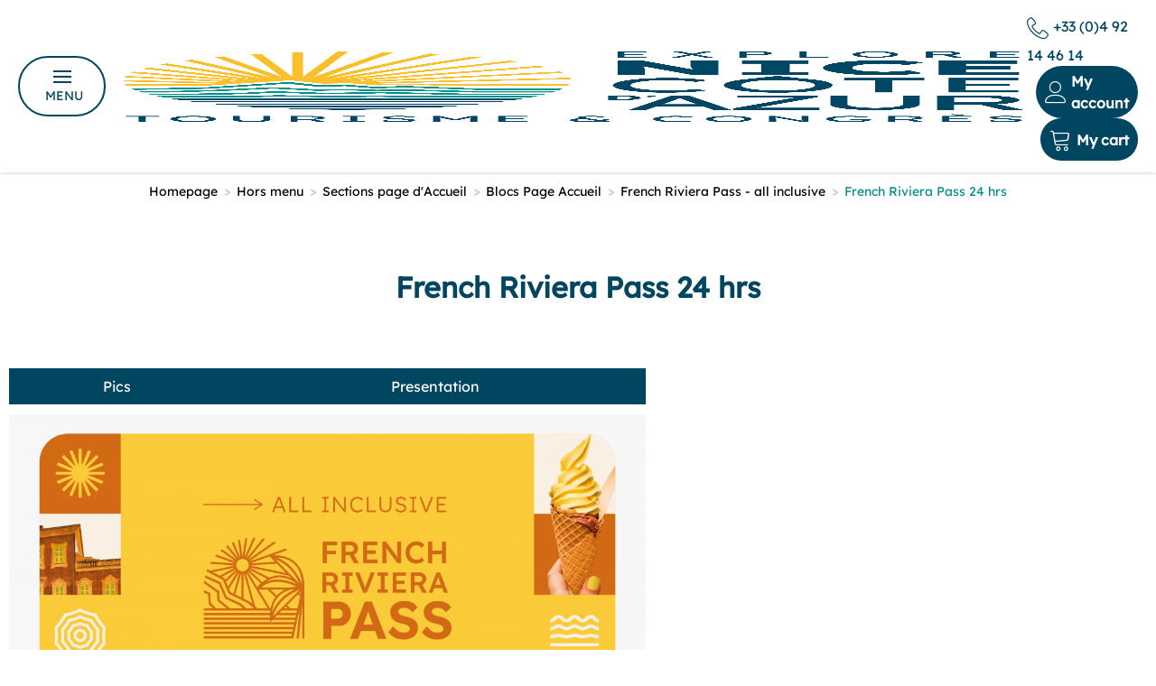

--- FILE ---
content_type: text/html; charset=utf-8
request_url: https://shopping.explorenicecotedazur.com/french-riviera-pass-24-hrs.html
body_size: 5953
content:
<!DOCTYPE html>
<html class="no-js" lang="en">
<head>
	<title>French Riviera Pass 24 hrs  |  Nice Réservation</title>
	<meta charset="utf-8" />
	<!-- Debut balise description et keyword -->
<link rel="canonical" href="https://shopping.explorenicecotedazur.com/french-riviera-pass-24-hrs.html"/><!-- Fin balise description et keyword -->
<meta property="og:image" content="https://boutique.explorenicecotedazur.com/medias/images/prestations/otm-frp-carte-24h-192.png" /><meta property="og:site_name" content="shopping.explorenicecotedazur.com" /><meta property="og:url" content="french-riviera-pass-24-hrs.html" /><meta property="og:title" content="French Riviera Pass 24 hrs&nbsp; | &nbsp;Nice R&eacute;servation" /><meta property="og:type" content="website" />	<meta name="viewport" content="width=device-width" />
    <meta name="format-detection" content="telephone=no">
    <meta http-equiv="Content-Language" content="en">
    <link rel="shortcut icon" href="/templates/RESA/images/favicon/favicon.ico" type="image/x-icon" />
    <link rel="apple-touch-icon" sizes="180x180" href="/templates/RESA/images/favicon/apple-touch-icon.png">
    <link rel="icon" type="image/png" sizes="32x32" href="/templates/RESA/images/favicon/favicon-32x32.png">
    <link rel="icon" type="image/png" sizes="16x16" href="/templates/RESA/images/favicon/favicon-16x16.png">
    <link rel="manifest" href="/templates/RESA/images/favicon/site.webmanifest">
    <link rel="mask-icon" href="/templates/RESA/images/favicon/safari-pinned-tab.svg" color="#5bbad5">
    <meta name="msapplication-TileColor" content="#aa3d1e">
    <meta name="theme-color" content="#ffffff">
    <link rel="preconnect" href="https://fonts.googleapis.com">
    <link rel="preconnect" href="https://fonts.gstatic.com" crossorigin>
    <link href="https://fonts.googleapis.com/css2?family=Arial+Script:wght@400;700&family=Roboto:wght@400;700&display=swap" rel="stylesheet">
    <link href="/stylesheet.css?action=display&fic=default&partie=generique" data-initiator="link-element" rel="stylesheet" type="text/css" /><link href="/stylesheet.css?action=display&fic=default&partie=local" data-initiator="link-element" rel="stylesheet" type="text/css" /><link href="https://static.ingenie.fr/components/swiper/swiper.css" data-initiator="link-element" rel="stylesheet" type="text/css" />	<link href="/templates/RESA/css/cache/style_SANSMOTG_UK_ControllerFicheInfo_style-site.css" rel="stylesheet" type="text/css">    <link rel="alternate" href="https://boutique.explorenicecotedazur.com/french-riviera-pass-24h.html" hreflang="FR-fr"><link rel="alternate" href="https://shopping.explorenicecotedazur.com/french-riviera-pass-24-hrs.html" hreflang="EN-gb"><link rel="alternate" href="https://boutique.explorenicecotedazur.com/french-riviera-pass-24h.html" hreflang="x-default">            <script src="https://static.ingenie.fr/js/jquery-3.6.0.min.js" type="text/javascript"></script>
    	<base href="https://shopping.explorenicecotedazur.com" />    <script>window.dataLayer = window.dataLayer || [];
                      function gtag(){window.dataLayer.push(arguments);}
                      gtag('js', new Date());
                      gtag('config', 'G-XXX', {'anonymize_ip': true });
                    </script><script data-cookie="GoogleAnalytics" data-cookie-fn="fn_697e8363d9ca5" id="fn_697e8363d9ca5" data-initiator="script-element" type="application/javascript" >

        function fn_697e8363d9ca5() {(function(i,s,o,g,r,a,m){i['GoogleAnalyticsObject']=r;i[r]=i[r]||function(){
                      (i[r].q=i[r].q||[]).push(arguments)},i[r].l=1*new Date();a=s.createElement(o),
                      m=s.getElementsByTagName(o)[0];a.async=1;a.src=g;m.parentNode.insertBefore(a,m)
                      })(window,document,'script','//www.google-analytics.com/analytics.js','ga');ga('create', 'UA-XXX-1', 'auto');ga('require', 'displayfeatures');ga('set', 'anonymizeIp', true);ga('send', 'pageview');}

        var storage = localStorage.getItem("COOKIE_MANAGER");
        if (storage) {
            var dataCookie = JSON.parse(storage);
            if (dataCookie.types.GoogleAnalytics.isEnable) {
            	fn_697e8363d9ca5();
            	var script = document.getElementById("fn_697e8363d9ca5");
            	script.setAttribute("data-cookie-init", "1");
            }
        }

        </script><link rel="alternate" href="https://boutique.explorenicecotedazur.com/french-riviera-pass-24h.html" hreflang="FR-fr"><link rel="alternate" href="https://shopping.explorenicecotedazur.com/french-riviera-pass-24-hrs.html" hreflang="EN-gb"><link rel="alternate" href="https://boutique.explorenicecotedazur.com/french-riviera-pass-24h.html" hreflang="x-default"><script src="https://ajax.googleapis.com/ajax/libs/jquery/3.6.0/jquery.min.js" data-initiator="script-element" type="application/javascript" ></script>        <script src="https://static.ingenie.fr/modules/IngenieSwiper.js"></script>
    <!-- Google Tag Manager -->
    <script>
        (function(w,d,s,l,i){w[l]=w[l]||[];w[l].push({'gtm.start':
        new Date().getTime(),event:'gtm.js'});var f=d.getElementsByTagName(s)[0],
        j=d.createElement(s),dl=l!='dataLayer'?'&l='+l:'';j.async=true;j.src=
        'https://www.googletagmanager.com/gtm.js?id='+i+dl;f.parentNode.insertBefore(j,f);
        })(window,document,'script','dataLayer','GTM-PLLDFFV');
    </script>
    <!-- End Google Tag Manager -->
</head>

<body class=" en  ControllerFicheInfo">
    <!-- Google Tag Manager (noscript) -->
    <noscript>
        <iframe src="https://www.googletagmanager.com/ns.html?id=GTM-PLLDFFV" height="0" width="0" style="display:none;visibility:hidden"></iframe>
    </noscript>
    <!-- End Google Tag Manager (noscript) -->

    
    <header>
    <div class="popup_box">
        </div>
    <div class="wrapper">
        <div class="logo">
            <div tabindex="0" class="burger">
                <div class="dash">
                    <span></span>
                    <span></span>
                    <span></span>
                </div>
                <div class="text-menu">MENU</div>
            </div>
            <a href="/">
                <img src="/templates/RESA/images/logo.png" alt="Logo">
            </a>
            <div class="hastag">ON-LINE BOOKING<span>Official website of the Nice Côte d’Azur Metropolitan Convention and Visitors Bureau</span></div>
        </div>
        <div class="resa-header">
            <div class="tel"><a href="tel:+33 (0)4 92 14 46 14">+33 (0)4 92 14 46 14</a></div>
            <div class="compte">
                <div class="widget-moncompte dropdown-relative widget-3">

                <div class="title"><a href="/espace-client.html"><span>My account</span></a></div>
    </div>            </div>
            <div class="panier">
                <div id="bloc_panier" onclick="location.href='booking?action=panier&amp;cid=1'"><div class="titre"><span>My cart</span></div><div class="contenu"><div class="panier-vide" id="resa_panier_vide">Your cart is empty</div><div class="ligne-prestation"  style="display: none;"><div class="left"><span class="nb-prestations" id="resa_panier_nb_prestation">-1</span><span class="libelle-nb-prestations">product</span></div><div class="right"><span class="montant" id="resa_panier_montant">€0</span></div></div><div class="void-panier clear"  style="display: none;"><a href="booking?action=panier&amp;cid=1" >My cart</a></div></div></div>            </div>
            <div class="switchs">
                            </div>
        </div>
    </div>
    <div class="menu">
        <div class="menu-container">
            <nav role="navigation" class="responsiveMenu menu-niveau-2 menu-menu-principal" ><a id="pull" class="hidden-desktop">Accueil</a><ul class="">

    <li data-menu-id="179" data-menu-keyword="" class="racine  first  menu-niveau-3  terminal"><a href="en/french-riviera-pass.html"  ><span class="lien-menu">French Riviera Pass</span></a></li><li data-menu-id="220" data-menu-keyword="" class="menu-niveau-3  terminal"><a href="french-riviera-pass-snow-peaks.html"  ><span class="lien-menu">French Riviera Pass Snow and Summits</span></a></li><li data-menu-id="180" data-menu-keyword="" class="menu-niveau-3"><a href="en/my-adventure.html"  ><span class="lien-menu">my Adventure</span></a><ul class="">

    
</ul>

</li><li data-menu-id="184" data-menu-keyword="" class="menu-niveau-3  terminal"><a href="latelier-cuisine-nicoise-1.html"  ><span class="lien-menu">&quot;Cuisine Niçoise&quot; cooking classes</span></a></li><li data-menu-id="187" data-menu-keyword="" class="menu-niveau-3  terminal"><a href="online-shopping.html"  ><span class="lien-menu">Online shop</span></a></li>
</ul>

</nav>            <div class="black">
                <ul class="switch-langues"><li class="langue-en selected"><a href="https://shopping.explorenicecotedazur.com" title="English"><span>English</span></a></li><li class="langue-fr"><a href="https://boutique.explorenicecotedazur.com/" title="Français"><span>Français</span></a></li></ul>            </div>
        </div>
    </div>
</header>

<main class="container" role="main">
    <ul class="breadcrumb"><li itemscope itemtype="http://data-vocabulary.org/Breadcrumb"><a href="/" itemprop="URL"><span itemprop="title">Homepage</span></a><span class="divider">&gt;</span></li><li itemscope itemtype="http://data-vocabulary.org/Breadcrumb"><a href="/" itemprop="URL"><span itemprop="title">Hors menu</span></a><span class="divider">&gt;</span></li><li itemscope itemtype="http://data-vocabulary.org/Breadcrumb"><a href="/" itemprop="URL"><span itemprop="title">Sections page d'Accueil</span></a><span class="divider">&gt;</span></li><li itemscope itemtype="http://data-vocabulary.org/Breadcrumb"><a href="/" itemprop="URL"><span itemprop="title">Blocs Page Accueil</span></a><span class="divider">&gt;</span></li><li itemscope itemtype="http://data-vocabulary.org/Breadcrumb"><a href="french-riviera-pass.html" itemprop="URL"><span itemprop="title">French Riviera Pass - all inclusive</span></a><span class="divider">&gt;</span></li><li><span>French Riviera Pass 24 hrs</span></li></ul>    <section id="content" class="sansmotg">
                    <div class="title-fiche">French Riviera Pass 24 hrs</div>
                <div id="fiche-info"  class="type-prestation-v fiche-info-INFO"  itemscope itemtype="http://schema.org/Product"><header><h1 itemprop="name">French Riviera Pass 24 hrs</h1><div class="classement"></div></header><div class="contenu-fiche"><div class="bandeau"><ul><li class="bandeau-photos "><a href="/french-riviera-pass-24-hrs.html#media">Pics</a></li><li class="bandeau-resa "><a href="/french-riviera-pass-24-hrs.html#reservation">Booking</a></li><li class="bandeau-ouvertures "><a href="/french-riviera-pass-24-hrs.html#ouvertures">FICHE_INFO_SIMPLE_OUVERTURES</a></li><li class="bandeau-description "><a href="/french-riviera-pass-24-hrs.html#description">Presentation</a></li><li class="bandeau-criteres "><a href="/french-riviera-pass-24-hrs.html#criteres">Information</a></li><li class="bandeau-critere_bons_plans "><a href="/french-riviera-pass-24-hrs.html#critere_bons_plans">FICHE_INFO_SIMPLE_CRITERE_BONS_PLANS</a></li></ul></div><div id="media" class="gallerie media_unique"><div class="swiper-container swiper-gallery"><ul class="gallerie-list swiper-wrapper"><li class="swiper-slide"><img itemprop="image"  src="https://boutique.explorenicecotedazur.com/medias/images/prestations/multitailles/1200x900_otm-frp-carte-24h-192.png" alt="otm-frp-carte-24h-192" title="otm-frp-carte-24h-192"/></li></ul></div></div><!-- SLIDER SWIPER -->
<script type='application/javascript'>
setTimeout(() => {
    if (document.readyState !== 'loading') {
        runSlider112023830();
    } else if (document.addEventListener) {
        document.addEventListener('DOMContentLoaded', runSlider112023830);
    } else {
        document.attachEvent('onreadystatechange', function() {
            if (document.readyState == 'complete') {
                runSlider112023830();
            }
        });
    }
}, 0);
function runSlider112023830() {
    var ingSwiper112023830 = new IngenieSwiper.Client({
        params: {},
        initialSelector: '.swiper-gallery',
        selector: '.gallerie',
        thumbnailSelector: '#sliderThumbReal',
        isZoomEnable: 1,
        preloadImages: false,
        lazy: true
        
    });
    ingSwiper112023830.init();
    
}
</script>
<!--/ SLIDER SWIPER -->        <div class="reservation-v2" id="reservation">

            <script type="text/javascript" src="https://static.ingenie.fr/js/widgets/resa/IngenieWidgetResaClient.js"></script>

            
                <script>
                    (function() {
                        var params = {
                            idObjet: 'FRP24',
                            typeWidget: 'OBJET',
                            urlSite: 'https://shopping.explorenicecotedazur.com',
                            idWidget: 'widget-resa', //(string) Identifiant destination HTML du widget
                            codeSite: 'RESA',
                            importStaticStyles: false,
                            importDefautStyles: false,
                            loadingClass: 'loading-center',

                            
                                                            styles: {"direction":"horizontal","variables":{"primaryColor":"#008E85"}}                            
                        };
                        var Widget = new IngenieWidgetResa.Client(1, params);
                        Widget.init();
                    })();
                </script>

            
            <div id="widget-resa" class="moteur_fiche"></div>

            <div style="display: none" class="div_lien_acces_moteur_resa_fiche"><a href="/french-riviera-pass-24-hrs.html#reservation" id="lien_acces_moteur_resa_fiche"><span>Book</span></a></div>
        </div>
    <h2 class="titre_bloc_fiche" id="description"><span>Presentation</span></h2><div class="presentation"><div class="description" itemprop="description"><div class="pave1 pave-containText"><span class="contenu_descriptif">With the 24-hour French Riviera Pass, discover Nice and its must-sees, learn more about the city&#39;s history, taste the local specialities, enjoy the Mediterranean with the water sports on offer and much more!</span></div><div class="pave2 pave-containText"><span class="contenu_descriptif">The French Riviera Pass allows you to discover the most important tourist sites and activities in Nice and the C&ocirc;te d&#39;Azur (over 60 sites with free access) and make huge savings on your holiday budget.<br />
<br />
Alone, as a couple, with friends or family, discover the beauty and richness of the French Riviera through unique experiences.<br />
&nbsp;<br />
<a href="https://www.frenchrivierapass.com/en" target="_blank">Find out more about the French Riviera Pass</a><br />
&nbsp;</span></div></div></div><div class="zone_criteres" id="criteres"><div class="cadre critere3"><div class="titre-div" >General information</div><ul class="type-critere"><li class="CATEGORIEWEB-V"><span class="type-titre crit_CATEGORIEWEB">Categories <span>:</span> </span><ul class="valeur-critere"><li class="CATEGORIEWEB-FRP-V">French Riviera Pass</li></ul></li><li class="INFOLT-V"><span class="type-titre crit_INFOLT">Client information <span>:</span> </span><ul class="valeur-critere"><li class="INFOLT-ETICKET-V">eTicket</li></ul></li></ul></div></div></div></div>    </section>
</main>

<footer id="footer">
    <div class="main">
        <nav role="navigation" class="menu-niveau-2 menu-footer" ><div class="description-menu"></div><ul class="">

    <li data-menu-id="189" data-menu-keyword="" class="first  menu-niveau-3  terminal"><a href="general-terms-and-conditions-of-sale-and-use.html"  ><span class="lien-menu">GTC</span></a></li><li data-menu-id="190" data-menu-keyword="" class="menu-niveau-3  terminal"><a href="legal-notice.html"  ><span class="lien-menu">Legal notice</span></a></li><li data-menu-id="" data-menu-keyword="ING_MODIFY_COOKIE" class=""><a href="#0"  ><span class="lien-menu">Cookie management</span></a></li>
</ul>

</nav>    </div>
</footer>
	<script src="https://static.ingenie.fr/modules/IngenieSwiper.js" data-initiator="script-element" type="application/javascript" ></script><script defer="1" src="https://static.ingenie.fr/js/leaflet/leaflet.js" data-initiator="script-element" type="application/javascript" ></script><script defer="1" src="https://static.ingenie.fr/js/leaflet/leaflet-routing-machine.js" data-initiator="script-element" type="application/javascript" ></script><script defer="1" src="https://static.ingenie.fr/js/leaflet/leaflet-geosearch.js" data-initiator="script-element" type="application/javascript" ></script><script defer="1" src="https://static.ingenie.fr/js/leaflet/gpx.min.js" data-initiator="script-element" type="application/javascript" ></script><script defer="1" src="https://static.ingenie.fr/js/leaflet/GpPluginLeaflet.js" data-initiator="script-element" type="application/javascript" ></script><script src="https://static.ingenie.fr/js/ScriptsLoader.js" data-initiator="script-element" type="application/javascript" ></script><script src="https://static.ingenie.fr/components/maps/js/MapsInitializer.js" data-initiator="script-element" type="application/javascript" ></script><script src="https://static.ingenie.fr/js/ScriptsLoader.js" data-initiator="script-element" type="application/javascript" ></script><script src="https://static.ingenie.fr/widgets/dispo/js/Client.js" data-initiator="script-element" type="application/javascript" ></script><script data-initiator="script-element" type="application/javascript" >
				document.body.classList.add("widget-v2");
			</script><script src="https://static.ingenie.fr/helpers/ScriptsLoader.js" data-initiator="script-element" type="application/javascript" ></script><script src="https://static.ingenie.fr/components/cookieManager/js/CookieManager.js" data-initiator="script-element" type="application/javascript" ></script><!-- Debut Javascript -->
<script src="https://ajax.googleapis.com/ajax/libs/jquery/3.6.0/jquery.min.js" data-initiator="script-element" type="application/javascript" ></script><script data-initiator="script-element" type="application/javascript" >window.jQuery || document.write('<script type="application/javascript" src="https://static.ingenie.fr/js/jquery-3.6.0.min.js"><\/script>')</script><script data-initiator="script-element" type="application/javascript" >window.jQuery || document.write('<script type="application/javascript" src="/js/jquery-3.6.0.min.js"><\/script>')</script><script src="/javascript.js?action=load&categorie=fiche-info" data-initiator="script-element" type="application/javascript" ></script><!-- Debut Javascript load/reload-->
<script id="reload_js_vue" data-initiator="script-element" type="application/javascript" >function reload_js_vue(infinite){if ( infinite == undefined ) { infinite = false; };};</script><script data-initiator="script-element" type="application/javascript" >
function demarrage(){
			 	$(window).on( "load",function(){
  					try {
  						ficheInfoInitBxSliderGallery();
  					}
  					catch(err) {
  					}
  				});
  			$('#iview').iView({
  				pauseTime: 7000,
  				pauseOnHover: true,
  				directionNav: false,
  				directionNavHide: false,
  				controlNav: true,
  				controlNavNextPrev: false,
  				controlNavThumbs: true,
  				// timer: 'Bar',
  				// timerDiameter: 120,
  				// timerPadding: 3,
  				// timerStroke: 4,
  				// timerBarStroke: 0,
  				// timerColor: '#0F0',
  				// timerPosition: 'bottom-right',
  				// timerX: 15,
  				// timerY: 60
  				});

  			// anchor js
  		$('.bandeau li').fv2_anchor({'ScrollTopMargin':'45'});
  			try {
  				fiche_info_load_resa();
  			} catch (e) {

  			}
  			

			var gsw_organisme = 602;
			var gsw_site = "RESA";
			var gsw_langue = "UK";
			var gsw_url = "https://genius2nice.ingenie.fr/scripts/stats/web/stats.php";
			var gsw_vars = Array();
				gsw_vars["TYPREST"] = "V";
				gsw_vars["CODEPRESTATAIRE"] = "OTMFRP";
			gsw_vars["CODEPRESTATION"] = "FRP24";gsw_log(gsw_organisme, gsw_site, gsw_langue, gsw_url, gsw_vars);
try {
                          						accordionDispo();
                          					} catch(err) {
                          					}
					try {

						$("nav li").hover(function() {

							$(this).find("img.lazy").trigger("scroll");
						});

						$("nav img.lazy").lazyload({
							skip_invisible : false,
							effect : "fadeIn"
						});

					} catch(err) {
			        }
			$(".responsiveMenu").fv2_responsiveMenu();
          	try {
          		$(".fairestat").fv2_stats({
          			organisme: "602",
          			site: "RESA",
          			langue: "UK",
          			url_stat: "genius2nice.ingenie.fr"
          		});
          	} catch(err) {}
          IngenieComponents.MapsInitializer.init();if(typeof CookieManager !== "undefined"){CookieManager.load();}};
function demarrageWidgets(){try {if (typeof isInitMoteurResa == "undefined" || (typeof isInitMoteurResa != "undefined") && isInitMoteurResa == false) {
Resa.init_moteur_resa('1');
}
} catch(err) {}try {
if (typeof isInitMoteurRecherche == "undefined" || (typeof isInitMoteurRecherche != "undefined") && isInitMoteurRecherche == false) {
MoteurRecherche.init_moteur('1', '.form-moteurRecherche-AFFINAGE-1');
}

} catch(err) {}try {


} catch(err) {}try {		try {
			widgetTetiereInitBxSlider();
		}
		catch(e) {
			
		}} catch(err) {}try {					try {
						widgetActualiteInitBxSlider26();
					}
					catch(e) {

					}} catch(err) {}try { demarrageWidgetsCharte(); } catch ( e ) {  } ;};
$(document).ready(function(){
demarrage();demarrageWidgets();
});</script><!-- Fin Javascript load/reload-->
<script data-initiator="script-element" type="application/javascript" >function demarrageWidgetsCharte(){};</script>
    <script>
            </script>
</body>
</html>


--- FILE ---
content_type: application/x-javascript; charset=utf-8
request_url: https://consent.cookiebot.com/cb2c7f93-b0a9-4c7c-8a32-a64da97d13d7/cc.js?renew=false&referer=shopping.explorenicecotedazur.com&dnt=false&init=false
body_size: 230
content:
if(console){var cookiedomainwarning='Error: The domain SHOPPING.EXPLORENICECOTEDAZUR.COM is not authorized to show the cookie banner for domain group ID cb2c7f93-b0a9-4c7c-8a32-a64da97d13d7. Please add it to the domain group in the Cookiebot Manager to authorize the domain.';if(typeof console.warn === 'function'){console.warn(cookiedomainwarning)}else{console.log(cookiedomainwarning)}};